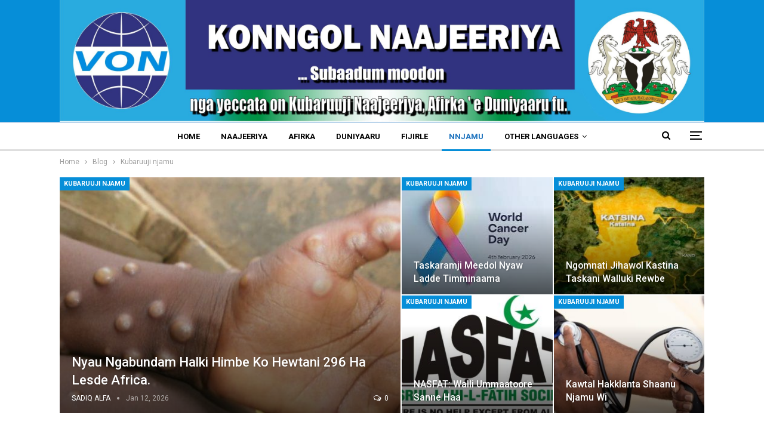

--- FILE ---
content_type: text/html; charset=UTF-8
request_url: https://fulfulde.von.gov.ng/category/health/
body_size: 81893
content:
	<!DOCTYPE html>
		<!--[if IE 8]>
	<html class="ie ie8" lang="en-US"> <![endif]-->
	<!--[if IE 9]>
	<html class="ie ie9" lang="en-US"> <![endif]-->
	<!--[if gt IE 9]><!-->
<html lang="en-US"> <!--<![endif]-->
	<head>
				<meta charset="UTF-8">
		<meta http-equiv="X-UA-Compatible" content="IE=edge">
		<meta name="viewport" content="width=device-width, initial-scale=1.0">
		<link rel="pingback" href="https://fulfulde.von.gov.ng/xmlrpc.php"/>

		<title>Kubaruuji njamu &#8211; FULFULDE VON</title>
<meta name='robots' content='max-image-preview:large' />

<!-- Better Open Graph, Schema.org & Twitter Integration -->
<meta property="og:locale" content="en_us"/>
<meta property="og:site_name" content="FULFULDE VON"/>
<meta property="og:url" content="https://fulfulde.von.gov.ng/category/health/"/>
<meta property="og:title" content="Archives"/>
<meta property="og:description" content="...von fulfude"/>
<meta property="og:type" content="website"/>
<meta name="twitter:card" content="summary"/>
<meta name="twitter:url" content="https://fulfulde.von.gov.ng/category/health/"/>
<meta name="twitter:title" content="Archives"/>
<meta name="twitter:description" content="...von fulfude"/>
<!-- / Better Open Graph, Schema.org & Twitter Integration. -->
<link rel='dns-prefetch' href='//fonts.googleapis.com' />
<link rel="alternate" type="application/rss+xml" title="FULFULDE VON &raquo; Feed" href="https://fulfulde.von.gov.ng/feed/" />
<link rel="alternate" type="application/rss+xml" title="FULFULDE VON &raquo; Comments Feed" href="https://fulfulde.von.gov.ng/comments/feed/" />
<link rel="alternate" type="application/rss+xml" title="FULFULDE VON &raquo; Kubaruuji njamu Category Feed" href="https://fulfulde.von.gov.ng/category/health/feed/" />
<style id='wp-img-auto-sizes-contain-inline-css' type='text/css'>
img:is([sizes=auto i],[sizes^="auto," i]){contain-intrinsic-size:3000px 1500px}
/*# sourceURL=wp-img-auto-sizes-contain-inline-css */
</style>
<style id='wp-emoji-styles-inline-css' type='text/css'>

	img.wp-smiley, img.emoji {
		display: inline !important;
		border: none !important;
		box-shadow: none !important;
		height: 1em !important;
		width: 1em !important;
		margin: 0 0.07em !important;
		vertical-align: -0.1em !important;
		background: none !important;
		padding: 0 !important;
	}
/*# sourceURL=wp-emoji-styles-inline-css */
</style>
<style id='wp-block-library-inline-css' type='text/css'>
:root{--wp-block-synced-color:#7a00df;--wp-block-synced-color--rgb:122,0,223;--wp-bound-block-color:var(--wp-block-synced-color);--wp-editor-canvas-background:#ddd;--wp-admin-theme-color:#007cba;--wp-admin-theme-color--rgb:0,124,186;--wp-admin-theme-color-darker-10:#006ba1;--wp-admin-theme-color-darker-10--rgb:0,107,160.5;--wp-admin-theme-color-darker-20:#005a87;--wp-admin-theme-color-darker-20--rgb:0,90,135;--wp-admin-border-width-focus:2px}@media (min-resolution:192dpi){:root{--wp-admin-border-width-focus:1.5px}}.wp-element-button{cursor:pointer}:root .has-very-light-gray-background-color{background-color:#eee}:root .has-very-dark-gray-background-color{background-color:#313131}:root .has-very-light-gray-color{color:#eee}:root .has-very-dark-gray-color{color:#313131}:root .has-vivid-green-cyan-to-vivid-cyan-blue-gradient-background{background:linear-gradient(135deg,#00d084,#0693e3)}:root .has-purple-crush-gradient-background{background:linear-gradient(135deg,#34e2e4,#4721fb 50%,#ab1dfe)}:root .has-hazy-dawn-gradient-background{background:linear-gradient(135deg,#faaca8,#dad0ec)}:root .has-subdued-olive-gradient-background{background:linear-gradient(135deg,#fafae1,#67a671)}:root .has-atomic-cream-gradient-background{background:linear-gradient(135deg,#fdd79a,#004a59)}:root .has-nightshade-gradient-background{background:linear-gradient(135deg,#330968,#31cdcf)}:root .has-midnight-gradient-background{background:linear-gradient(135deg,#020381,#2874fc)}:root{--wp--preset--font-size--normal:16px;--wp--preset--font-size--huge:42px}.has-regular-font-size{font-size:1em}.has-larger-font-size{font-size:2.625em}.has-normal-font-size{font-size:var(--wp--preset--font-size--normal)}.has-huge-font-size{font-size:var(--wp--preset--font-size--huge)}.has-text-align-center{text-align:center}.has-text-align-left{text-align:left}.has-text-align-right{text-align:right}.has-fit-text{white-space:nowrap!important}#end-resizable-editor-section{display:none}.aligncenter{clear:both}.items-justified-left{justify-content:flex-start}.items-justified-center{justify-content:center}.items-justified-right{justify-content:flex-end}.items-justified-space-between{justify-content:space-between}.screen-reader-text{border:0;clip-path:inset(50%);height:1px;margin:-1px;overflow:hidden;padding:0;position:absolute;width:1px;word-wrap:normal!important}.screen-reader-text:focus{background-color:#ddd;clip-path:none;color:#444;display:block;font-size:1em;height:auto;left:5px;line-height:normal;padding:15px 23px 14px;text-decoration:none;top:5px;width:auto;z-index:100000}html :where(.has-border-color){border-style:solid}html :where([style*=border-top-color]){border-top-style:solid}html :where([style*=border-right-color]){border-right-style:solid}html :where([style*=border-bottom-color]){border-bottom-style:solid}html :where([style*=border-left-color]){border-left-style:solid}html :where([style*=border-width]){border-style:solid}html :where([style*=border-top-width]){border-top-style:solid}html :where([style*=border-right-width]){border-right-style:solid}html :where([style*=border-bottom-width]){border-bottom-style:solid}html :where([style*=border-left-width]){border-left-style:solid}html :where(img[class*=wp-image-]){height:auto;max-width:100%}:where(figure){margin:0 0 1em}html :where(.is-position-sticky){--wp-admin--admin-bar--position-offset:var(--wp-admin--admin-bar--height,0px)}@media screen and (max-width:600px){html :where(.is-position-sticky){--wp-admin--admin-bar--position-offset:0px}}

/*# sourceURL=wp-block-library-inline-css */
</style><style id='global-styles-inline-css' type='text/css'>
:root{--wp--preset--aspect-ratio--square: 1;--wp--preset--aspect-ratio--4-3: 4/3;--wp--preset--aspect-ratio--3-4: 3/4;--wp--preset--aspect-ratio--3-2: 3/2;--wp--preset--aspect-ratio--2-3: 2/3;--wp--preset--aspect-ratio--16-9: 16/9;--wp--preset--aspect-ratio--9-16: 9/16;--wp--preset--color--black: #000000;--wp--preset--color--cyan-bluish-gray: #abb8c3;--wp--preset--color--white: #ffffff;--wp--preset--color--pale-pink: #f78da7;--wp--preset--color--vivid-red: #cf2e2e;--wp--preset--color--luminous-vivid-orange: #ff6900;--wp--preset--color--luminous-vivid-amber: #fcb900;--wp--preset--color--light-green-cyan: #7bdcb5;--wp--preset--color--vivid-green-cyan: #00d084;--wp--preset--color--pale-cyan-blue: #8ed1fc;--wp--preset--color--vivid-cyan-blue: #0693e3;--wp--preset--color--vivid-purple: #9b51e0;--wp--preset--gradient--vivid-cyan-blue-to-vivid-purple: linear-gradient(135deg,rgb(6,147,227) 0%,rgb(155,81,224) 100%);--wp--preset--gradient--light-green-cyan-to-vivid-green-cyan: linear-gradient(135deg,rgb(122,220,180) 0%,rgb(0,208,130) 100%);--wp--preset--gradient--luminous-vivid-amber-to-luminous-vivid-orange: linear-gradient(135deg,rgb(252,185,0) 0%,rgb(255,105,0) 100%);--wp--preset--gradient--luminous-vivid-orange-to-vivid-red: linear-gradient(135deg,rgb(255,105,0) 0%,rgb(207,46,46) 100%);--wp--preset--gradient--very-light-gray-to-cyan-bluish-gray: linear-gradient(135deg,rgb(238,238,238) 0%,rgb(169,184,195) 100%);--wp--preset--gradient--cool-to-warm-spectrum: linear-gradient(135deg,rgb(74,234,220) 0%,rgb(151,120,209) 20%,rgb(207,42,186) 40%,rgb(238,44,130) 60%,rgb(251,105,98) 80%,rgb(254,248,76) 100%);--wp--preset--gradient--blush-light-purple: linear-gradient(135deg,rgb(255,206,236) 0%,rgb(152,150,240) 100%);--wp--preset--gradient--blush-bordeaux: linear-gradient(135deg,rgb(254,205,165) 0%,rgb(254,45,45) 50%,rgb(107,0,62) 100%);--wp--preset--gradient--luminous-dusk: linear-gradient(135deg,rgb(255,203,112) 0%,rgb(199,81,192) 50%,rgb(65,88,208) 100%);--wp--preset--gradient--pale-ocean: linear-gradient(135deg,rgb(255,245,203) 0%,rgb(182,227,212) 50%,rgb(51,167,181) 100%);--wp--preset--gradient--electric-grass: linear-gradient(135deg,rgb(202,248,128) 0%,rgb(113,206,126) 100%);--wp--preset--gradient--midnight: linear-gradient(135deg,rgb(2,3,129) 0%,rgb(40,116,252) 100%);--wp--preset--font-size--small: 13px;--wp--preset--font-size--medium: 20px;--wp--preset--font-size--large: 36px;--wp--preset--font-size--x-large: 42px;--wp--preset--spacing--20: 0.44rem;--wp--preset--spacing--30: 0.67rem;--wp--preset--spacing--40: 1rem;--wp--preset--spacing--50: 1.5rem;--wp--preset--spacing--60: 2.25rem;--wp--preset--spacing--70: 3.38rem;--wp--preset--spacing--80: 5.06rem;--wp--preset--shadow--natural: 6px 6px 9px rgba(0, 0, 0, 0.2);--wp--preset--shadow--deep: 12px 12px 50px rgba(0, 0, 0, 0.4);--wp--preset--shadow--sharp: 6px 6px 0px rgba(0, 0, 0, 0.2);--wp--preset--shadow--outlined: 6px 6px 0px -3px rgb(255, 255, 255), 6px 6px rgb(0, 0, 0);--wp--preset--shadow--crisp: 6px 6px 0px rgb(0, 0, 0);}:where(.is-layout-flex){gap: 0.5em;}:where(.is-layout-grid){gap: 0.5em;}body .is-layout-flex{display: flex;}.is-layout-flex{flex-wrap: wrap;align-items: center;}.is-layout-flex > :is(*, div){margin: 0;}body .is-layout-grid{display: grid;}.is-layout-grid > :is(*, div){margin: 0;}:where(.wp-block-columns.is-layout-flex){gap: 2em;}:where(.wp-block-columns.is-layout-grid){gap: 2em;}:where(.wp-block-post-template.is-layout-flex){gap: 1.25em;}:where(.wp-block-post-template.is-layout-grid){gap: 1.25em;}.has-black-color{color: var(--wp--preset--color--black) !important;}.has-cyan-bluish-gray-color{color: var(--wp--preset--color--cyan-bluish-gray) !important;}.has-white-color{color: var(--wp--preset--color--white) !important;}.has-pale-pink-color{color: var(--wp--preset--color--pale-pink) !important;}.has-vivid-red-color{color: var(--wp--preset--color--vivid-red) !important;}.has-luminous-vivid-orange-color{color: var(--wp--preset--color--luminous-vivid-orange) !important;}.has-luminous-vivid-amber-color{color: var(--wp--preset--color--luminous-vivid-amber) !important;}.has-light-green-cyan-color{color: var(--wp--preset--color--light-green-cyan) !important;}.has-vivid-green-cyan-color{color: var(--wp--preset--color--vivid-green-cyan) !important;}.has-pale-cyan-blue-color{color: var(--wp--preset--color--pale-cyan-blue) !important;}.has-vivid-cyan-blue-color{color: var(--wp--preset--color--vivid-cyan-blue) !important;}.has-vivid-purple-color{color: var(--wp--preset--color--vivid-purple) !important;}.has-black-background-color{background-color: var(--wp--preset--color--black) !important;}.has-cyan-bluish-gray-background-color{background-color: var(--wp--preset--color--cyan-bluish-gray) !important;}.has-white-background-color{background-color: var(--wp--preset--color--white) !important;}.has-pale-pink-background-color{background-color: var(--wp--preset--color--pale-pink) !important;}.has-vivid-red-background-color{background-color: var(--wp--preset--color--vivid-red) !important;}.has-luminous-vivid-orange-background-color{background-color: var(--wp--preset--color--luminous-vivid-orange) !important;}.has-luminous-vivid-amber-background-color{background-color: var(--wp--preset--color--luminous-vivid-amber) !important;}.has-light-green-cyan-background-color{background-color: var(--wp--preset--color--light-green-cyan) !important;}.has-vivid-green-cyan-background-color{background-color: var(--wp--preset--color--vivid-green-cyan) !important;}.has-pale-cyan-blue-background-color{background-color: var(--wp--preset--color--pale-cyan-blue) !important;}.has-vivid-cyan-blue-background-color{background-color: var(--wp--preset--color--vivid-cyan-blue) !important;}.has-vivid-purple-background-color{background-color: var(--wp--preset--color--vivid-purple) !important;}.has-black-border-color{border-color: var(--wp--preset--color--black) !important;}.has-cyan-bluish-gray-border-color{border-color: var(--wp--preset--color--cyan-bluish-gray) !important;}.has-white-border-color{border-color: var(--wp--preset--color--white) !important;}.has-pale-pink-border-color{border-color: var(--wp--preset--color--pale-pink) !important;}.has-vivid-red-border-color{border-color: var(--wp--preset--color--vivid-red) !important;}.has-luminous-vivid-orange-border-color{border-color: var(--wp--preset--color--luminous-vivid-orange) !important;}.has-luminous-vivid-amber-border-color{border-color: var(--wp--preset--color--luminous-vivid-amber) !important;}.has-light-green-cyan-border-color{border-color: var(--wp--preset--color--light-green-cyan) !important;}.has-vivid-green-cyan-border-color{border-color: var(--wp--preset--color--vivid-green-cyan) !important;}.has-pale-cyan-blue-border-color{border-color: var(--wp--preset--color--pale-cyan-blue) !important;}.has-vivid-cyan-blue-border-color{border-color: var(--wp--preset--color--vivid-cyan-blue) !important;}.has-vivid-purple-border-color{border-color: var(--wp--preset--color--vivid-purple) !important;}.has-vivid-cyan-blue-to-vivid-purple-gradient-background{background: var(--wp--preset--gradient--vivid-cyan-blue-to-vivid-purple) !important;}.has-light-green-cyan-to-vivid-green-cyan-gradient-background{background: var(--wp--preset--gradient--light-green-cyan-to-vivid-green-cyan) !important;}.has-luminous-vivid-amber-to-luminous-vivid-orange-gradient-background{background: var(--wp--preset--gradient--luminous-vivid-amber-to-luminous-vivid-orange) !important;}.has-luminous-vivid-orange-to-vivid-red-gradient-background{background: var(--wp--preset--gradient--luminous-vivid-orange-to-vivid-red) !important;}.has-very-light-gray-to-cyan-bluish-gray-gradient-background{background: var(--wp--preset--gradient--very-light-gray-to-cyan-bluish-gray) !important;}.has-cool-to-warm-spectrum-gradient-background{background: var(--wp--preset--gradient--cool-to-warm-spectrum) !important;}.has-blush-light-purple-gradient-background{background: var(--wp--preset--gradient--blush-light-purple) !important;}.has-blush-bordeaux-gradient-background{background: var(--wp--preset--gradient--blush-bordeaux) !important;}.has-luminous-dusk-gradient-background{background: var(--wp--preset--gradient--luminous-dusk) !important;}.has-pale-ocean-gradient-background{background: var(--wp--preset--gradient--pale-ocean) !important;}.has-electric-grass-gradient-background{background: var(--wp--preset--gradient--electric-grass) !important;}.has-midnight-gradient-background{background: var(--wp--preset--gradient--midnight) !important;}.has-small-font-size{font-size: var(--wp--preset--font-size--small) !important;}.has-medium-font-size{font-size: var(--wp--preset--font-size--medium) !important;}.has-large-font-size{font-size: var(--wp--preset--font-size--large) !important;}.has-x-large-font-size{font-size: var(--wp--preset--font-size--x-large) !important;}
/*# sourceURL=global-styles-inline-css */
</style>

<style id='classic-theme-styles-inline-css' type='text/css'>
/*! This file is auto-generated */
.wp-block-button__link{color:#fff;background-color:#32373c;border-radius:9999px;box-shadow:none;text-decoration:none;padding:calc(.667em + 2px) calc(1.333em + 2px);font-size:1.125em}.wp-block-file__button{background:#32373c;color:#fff;text-decoration:none}
/*# sourceURL=/wp-includes/css/classic-themes.min.css */
</style>
<link rel='stylesheet' id='better-framework-main-fonts-css' href='https://fonts.googleapis.com/css?family=Roboto:400,700,500,400italic%7CLato:400&#038;display=swap' type='text/css' media='all' />
<script type="text/javascript" src="https://fulfulde.von.gov.ng/wp-includes/js/jquery/jquery.min.js?ver=3.7.1" id="jquery-core-js"></script>
<script type="text/javascript" src="https://fulfulde.von.gov.ng/wp-includes/js/jquery/jquery-migrate.min.js?ver=3.4.1" id="jquery-migrate-js"></script>
<link rel="https://api.w.org/" href="https://fulfulde.von.gov.ng/wp-json/" /><link rel="alternate" title="JSON" type="application/json" href="https://fulfulde.von.gov.ng/wp-json/wp/v2/categories/35" /><link rel="EditURI" type="application/rsd+xml" title="RSD" href="https://fulfulde.von.gov.ng/xmlrpc.php?rsd" />
<meta name="generator" content="WordPress 6.9" />
<meta name="generator" content="Powered by WPBakery Page Builder - drag and drop page builder for WordPress."/>
<script type="application/ld+json">{
    "@context": "http://schema.org/",
    "@type": "Organization",
    "@id": "#organization",
    "logo": {
        "@type": "ImageObject",
        "url": "https://fulfulde.von.gov.ng/wp-content/uploads/2023/12/fulfude.jpg"
    },
    "url": "https://fulfulde.von.gov.ng/",
    "name": "FULFULDE VON",
    "description": "...von fulfude"
}</script>
<script type="application/ld+json">{
    "@context": "http://schema.org/",
    "@type": "WebSite",
    "name": "FULFULDE VON",
    "alternateName": "...von fulfude",
    "url": "https://fulfulde.von.gov.ng/"
}</script>
<link rel='stylesheet' id='bf-minifed-css-1' href='https://fulfulde.von.gov.ng/wp-content/bs-booster-cache/d51d0d8fc9837ca394790e667ddc505b.css' type='text/css' media='all' />
<link rel='stylesheet' id='7.11.0-1768831238' href='https://fulfulde.von.gov.ng/wp-content/bs-booster-cache/fd14471fce9fd03693c0ce67fae261fc.css' type='text/css' media='all' />
<link rel="icon" href="https://fulfulde.von.gov.ng/wp-content/uploads/2023/12/cropped-favicon-32x32.jpeg" sizes="32x32" />
<link rel="icon" href="https://fulfulde.von.gov.ng/wp-content/uploads/2023/12/cropped-favicon-192x192.jpeg" sizes="192x192" />
<link rel="apple-touch-icon" href="https://fulfulde.von.gov.ng/wp-content/uploads/2023/12/cropped-favicon-180x180.jpeg" />
<meta name="msapplication-TileImage" content="https://fulfulde.von.gov.ng/wp-content/uploads/2023/12/cropped-favicon-270x270.jpeg" />
<noscript><style> .wpb_animate_when_almost_visible { opacity: 1; }</style></noscript>	</head>

<body class="archive category category-health category-35 wp-theme-publisher bs-theme bs-publisher bs-publisher-life-mag active-light-box ltr close-rh page-layout-2-col page-layout-2-col-right full-width active-sticky-sidebar main-menu-sticky-smart main-menu-full-width active-ajax-search single-prim-cat-35 single-cat-35  wpb-js-composer js-comp-ver-6.7.0 vc_responsive bs-ll-a" dir="ltr">
<div class="off-canvas-overlay"></div>
<div class="off-canvas-container left skin-white">
	<div class="off-canvas-inner">
		<span class="canvas-close"><i></i></span>
					<div class="off-canvas-header">
								<div class="site-description">Take a fresh look at your lifestyle.</div>
			</div>
						<div class="off-canvas-search">
				<form role="search" method="get" action="https://fulfulde.von.gov.ng">
					<input type="text" name="s" value=""
					       placeholder="Search...">
					<i class="fa fa-search"></i>
				</form>
			</div>
						<div class="off-canvas-menu">
				<div class="off-canvas-menu-fallback"></div>
			</div>
						<div class="off_canvas_footer">
				<div class="off_canvas_footer-info entry-content">
									</div>
			</div>
				</div>
</div>
		<div class="main-wrap content-main-wrap">
			<header id="header" class="site-header header-style-1 full-width" itemscope="itemscope" itemtype="https://schema.org/WPHeader">
				<div class="header-inner">
			<div class="content-wrap">
				<div class="container">
					<div id="site-branding" class="site-branding">
	<p  id="site-title" class="logo h1 img-logo">
	<a href="https://fulfulde.von.gov.ng/" itemprop="url" rel="home">
					<img id="site-logo" src="https://fulfulde.von.gov.ng/wp-content/uploads/2023/12/fulfude.jpg"
			     alt="Publisher"  data-bsrjs="https://fulfulde.von.gov.ng/wp-content/uploads/2022/03/fulfude-pod.fw_.png"  />

			<span class="site-title">Publisher - ...von fulfude</span>
				</a>
</p>
</div><!-- .site-branding -->
				</div>

			</div>
		</div>
		<div id="menu-main" class="menu main-menu-wrapper show-search-item show-off-canvas menu-actions-btn-width-2" role="navigation" itemscope="itemscope" itemtype="https://schema.org/SiteNavigationElement">
	<div class="main-menu-inner">
		<div class="content-wrap">
			<div class="container">

				<nav class="main-menu-container">
					<ul id="main-navigation" class="main-menu menu bsm-pure clearfix">
						<li id="menu-item-147" class="menu-item menu-item-type-post_type menu-item-object-page menu-item-home better-anim-fade menu-item-147"><a href="https://fulfulde.von.gov.ng/">Home</a></li>
<li id="menu-item-165" class="menu-item menu-item-type-taxonomy menu-item-object-category menu-term-31 better-anim-fade menu-item-165"><a href="https://fulfulde.von.gov.ng/category/home/">Naajeeriya</a></li>
<li id="menu-item-162" class="menu-item menu-item-type-taxonomy menu-item-object-category menu-term-32 better-anim-fade menu-item-162"><a href="https://fulfulde.von.gov.ng/category/africa/">Afirka</a></li>
<li id="menu-item-168" class="menu-item menu-item-type-taxonomy menu-item-object-category menu-term-33 better-anim-fade menu-item-168"><a href="https://fulfulde.von.gov.ng/category/world/">Duniyaaru</a></li>
<li id="menu-item-163" class="menu-item menu-item-type-taxonomy menu-item-object-category menu-term-37 better-anim-fade menu-item-163"><a href="https://fulfulde.von.gov.ng/category/sports/">Fijirle</a></li>
<li id="menu-item-167" class="menu-item menu-item-type-taxonomy menu-item-object-category current-menu-item menu-term-35 better-anim-fade menu-item-167"><a href="https://fulfulde.von.gov.ng/category/health/" aria-current="page">Nnjamu</a></li>
<li id="menu-item-169" class="menu-item menu-item-type-post_type menu-item-object-page menu-item-has-children better-anim-fade menu-item-169"><a href="https://fulfulde.von.gov.ng/bs-contact/">OTHER LANGUAGES</a>
<ul class="sub-menu">
	<li id="menu-item-170" class="menu-item menu-item-type-custom menu-item-object-custom better-anim-fade menu-item-170"><a href="https://von.gov.ng/">ENGLISH</a></li>
	<li id="menu-item-173" class="menu-item menu-item-type-custom menu-item-object-custom better-anim-fade menu-item-173"><a href="https://arabic.von.gov.ng/">ARABIC</a></li>
	<li id="menu-item-172" class="menu-item menu-item-type-custom menu-item-object-custom better-anim-fade menu-item-172"><a href="https://french.von.gov.ng/">FRENCH</a></li>
	<li id="menu-item-171" class="menu-item menu-item-type-custom menu-item-object-custom better-anim-fade menu-item-171"><a href="https://hausa.von.gov.ng/">HAUSA</a></li>
	<li id="menu-item-175" class="menu-item menu-item-type-custom menu-item-object-custom better-anim-fade menu-item-175"><a href="http://igbo.von.gov.ng/">IGBO</a></li>
	<li id="menu-item-174" class="menu-item menu-item-type-custom menu-item-object-custom better-anim-fade menu-item-174"><a href="https://kiswahili.von.gov.ng/">KISWAHILI</a></li>
	<li id="menu-item-176" class="menu-item menu-item-type-custom menu-item-object-custom better-anim-fade menu-item-176"><a href="http://yoruba.von.gov.ng/">YORUBA</a></li>
</ul>
</li>
					</ul><!-- #main-navigation -->
											<div class="menu-action-buttons width-2">
															<div class="off-canvas-menu-icon-container off-icon-left">
									<div class="off-canvas-menu-icon">
										<div class="off-canvas-menu-icon-el"></div>
									</div>
								</div>
																<div class="search-container close">
									<span class="search-handler"><i class="fa fa-search"></i></span>

									<div class="search-box clearfix">
										<form role="search" method="get" class="search-form clearfix" action="https://fulfulde.von.gov.ng">
	<input type="search" class="search-field"
	       placeholder="Search..."
	       value="" name="s"
	       title="Search for:"
	       autocomplete="off">
	<input type="submit" class="search-submit" value="Search">
</form><!-- .search-form -->
									</div>
								</div>
														</div>
										</nav><!-- .main-menu-container -->

			</div>
		</div>
	</div>
</div><!-- .menu -->	</header><!-- .header -->
	<div class="rh-header clearfix light deferred-block-exclude">
		<div class="rh-container clearfix">

			<div class="menu-container close">
				<span class="menu-handler"><span class="lines"></span></span>
			</div><!-- .menu-container -->

			<div class="logo-container rh-img-logo">
				<a href="https://fulfulde.von.gov.ng/" itemprop="url" rel="home">
											<img src="https://fulfulde.von.gov.ng/wp-content/uploads/2023/12/fulfude.jpg"
						     alt="FULFULDE VON"  data-bsrjs="https://fulfulde.von.gov.ng/wp-content/uploads/2022/03/fulfude-pod.fw_.png"  />				</a>
			</div><!-- .logo-container -->
		</div><!-- .rh-container -->
	</div><!-- .rh-header -->
<nav role="navigation" aria-label="Breadcrumbs" class="bf-breadcrumb clearfix bc-top-style bc-before-slider-style-3"><div class="content-wrap"><div class="container bf-breadcrumb-container"><ul class="bf-breadcrumb-items" itemscope itemtype="http://schema.org/BreadcrumbList"><meta name="numberOfItems" content="3" /><meta name="itemListOrder" content="Ascending" /><li itemprop="itemListElement" itemscope itemtype="http://schema.org/ListItem" class="bf-breadcrumb-item bf-breadcrumb-begin"><a itemprop="item" href="https://fulfulde.von.gov.ng" rel="home"><span itemprop="name">Home</span></a><meta itemprop="position" content="1" /></li><li itemprop="itemListElement" itemscope itemtype="http://schema.org/ListItem" class="bf-breadcrumb-item"><a itemprop="item" href="https://fulfulde.von.gov.ng/blog/" ><span itemprop="name">Blog</span></a><meta itemprop="position" content="2" /></li><li itemprop="itemListElement" itemscope itemtype="http://schema.org/ListItem" class="bf-breadcrumb-item bf-breadcrumb-end"><span itemprop="name">Kubaruuji njamu</span><meta itemprop="item" content="https://fulfulde.von.gov.ng/category/health/"/><meta itemprop="position" content="3" /></li></ul></div></div></nav><div class="content-wrap">
	<div class="slider-container clearfix slider-type-custom-blocks slider-bc-before slider-style-3-container slider-overlay-simple-gr">
	<div class="content-wrap">
	<div class="container">
	<div class="row">
	<div class="col-sm-12">
		<div class="listing listing-modern-grid listing-modern-grid-2 clearfix slider-overlay-simple-gr">
		<div class="mg-col mg-col-1">
				<article class="post-8816 type-post format-standard has-post-thumbnail  listing-item-1 listing-item listing-mg-item listing-mg-2-item listing-mg-type-1 main-term-35">
	<div class="item-content">
		<a  title="nyau ngabundam halki himbe ko hewtani 296 ha Lesde Africa." data-src="https://fulfulde.von.gov.ng/wp-content/uploads/2026/01/nga.jpeg" data-bs-srcset="{&quot;baseurl&quot;:&quot;https:\/\/fulfulde.von.gov.ng\/wp-content\/uploads\/2026\/01\/&quot;,&quot;sizes&quot;:{&quot;210&quot;:&quot;nga-210x136.jpeg&quot;,&quot;279&quot;:&quot;nga-279x220.jpeg&quot;,&quot;357&quot;:&quot;nga-357x210.jpeg&quot;,&quot;696&quot;:&quot;nga.jpeg&quot;}}"				class="img-cont" href="https://fulfulde.von.gov.ng/2026/01/12/nyau-ngabundam-halki-himbe-ko-hewtani-296-ha-lesde-africa/"></a>
		<div class="term-badges floated"><span class="term-badge term-35"><a href="https://fulfulde.von.gov.ng/category/health/">Kubaruuji njamu</a></span></div>		<div class="content-container">
			<h2 class="title">			<a href="https://fulfulde.von.gov.ng/2026/01/12/nyau-ngabundam-halki-himbe-ko-hewtani-296-ha-lesde-africa/" class="post-url post-title">
				nyau ngabundam halki himbe ko hewtani 296 ha Lesde Africa.			</a>
			</h2>		<div class="post-meta">

							<a href="https://fulfulde.von.gov.ng/author/sadiq22/"
				   title="Browse Author Articles"
				   class="post-author-a">
					<i class="post-author author">
						SADIQ ALFA					</i>
				</a>
							<span class="time"><time class="post-published updated"
				                         datetime="2026-01-12T13:27:28+00:00">Jan 12, 2026</time></span>
				<a href="https://fulfulde.von.gov.ng/2026/01/12/nyau-ngabundam-halki-himbe-ko-hewtani-296-ha-lesde-africa/#respond" title="Leave a comment on: &ldquo;nyau ngabundam halki himbe ko hewtani 296 ha Lesde Africa.&rdquo;" class="comments"><i class="fa fa-comments-o"></i> 0</a>		</div>
				</div>
	</div>
	</article >
		</div>
		<div class="mg-col mg-col-2">
			<div class="mg-row mg-row-1 clearfix">
				<div class="item-2-cont">
						<article class="post-8800 type-post format-standard has-post-thumbnail  listing-item-2 listing-item listing-mg-item listing-mg-2-item listing-mg-type-1 main-term-35">
	<div class="item-content">
		<a  title="Taskaramji meedol nyaw Ladde timminaama" data-src="https://fulfulde.von.gov.ng/wp-content/uploads/2026/01/njamu.jpeg" data-bs-srcset="{&quot;baseurl&quot;:&quot;https:\/\/fulfulde.von.gov.ng\/wp-content\/uploads\/2026\/01\/&quot;,&quot;sizes&quot;:{&quot;210&quot;:&quot;njamu-210x136.jpeg&quot;,&quot;253&quot;:&quot;njamu.jpeg&quot;}}"				class="img-cont" href="https://fulfulde.von.gov.ng/2026/01/10/taskaramji-meedol-nyaw-ladde-timminaama/"></a>
		<div class="term-badges floated"><span class="term-badge term-35"><a href="https://fulfulde.von.gov.ng/category/health/">Kubaruuji njamu</a></span></div>		<div class="content-container">
			<h2 class="title">			<a href="https://fulfulde.von.gov.ng/2026/01/10/taskaramji-meedol-nyaw-ladde-timminaama/" class="post-url post-title">
				Taskaramji meedol nyaw Ladde timminaama			</a>
			</h2>		</div>
	</div>
	</article >
				</div>
				<div class="item-3-cont">
						<article class="post-6889 type-post format-standard has-post-thumbnail  listing-item-3 listing-item listing-mg-item listing-mg-2-item listing-mg-type-1 main-term-35">
	<div class="item-content">
		<a  title="ngomnati Jihawol Kastina taskani walluki Rewbe" data-src="https://fulfulde.von.gov.ng/wp-content/uploads/2024/03/Katsina-State-1-279x220.jpg" data-bs-srcset="{&quot;baseurl&quot;:&quot;https:\/\/fulfulde.von.gov.ng\/wp-content\/uploads\/2024\/03\/&quot;,&quot;sizes&quot;:{&quot;210&quot;:&quot;Katsina-State-1-210x136.jpg&quot;,&quot;279&quot;:&quot;Katsina-State-1-279x220.jpg&quot;,&quot;357&quot;:&quot;Katsina-State-1-357x210.jpg&quot;,&quot;650&quot;:&quot;Katsina-State-1.jpg&quot;}}"				class="img-cont" href="https://fulfulde.von.gov.ng/2024/03/07/ngomnati-jihawol-kastina-taskani-walluki-rewbe/"></a>
		<div class="term-badges floated"><span class="term-badge term-35"><a href="https://fulfulde.von.gov.ng/category/health/">Kubaruuji njamu</a></span></div>		<div class="content-container">
			<h2 class="title">			<a href="https://fulfulde.von.gov.ng/2024/03/07/ngomnati-jihawol-kastina-taskani-walluki-rewbe/" class="post-url post-title">
				ngomnati Jihawol Kastina taskani walluki Rewbe			</a>
			</h2>		</div>
	</div>
	</article >
				</div>
			</div>
			<div class="mg-row mg-row-2 clearfix">
				<div class="item-4-cont">
						<article class="post-6807 type-post format-standard has-post-thumbnail  listing-item-4 listing-item listing-mg-item listing-mg-2-item listing-mg-type-1 main-term-35">
	<div class="item-content">
		<a  title="NASFAT: walli ummaatoore sanne haa" data-src="https://fulfulde.von.gov.ng/wp-content/uploads/2024/03/nasrul_lahi_l_fatih_society_cover-750x430-1-279x220.jpg" data-bs-srcset="{&quot;baseurl&quot;:&quot;https:\/\/fulfulde.von.gov.ng\/wp-content\/uploads\/2024\/03\/&quot;,&quot;sizes&quot;:{&quot;210&quot;:&quot;nasrul_lahi_l_fatih_society_cover-750x430-1-210x136.jpg&quot;,&quot;279&quot;:&quot;nasrul_lahi_l_fatih_society_cover-750x430-1-279x220.jpg&quot;,&quot;357&quot;:&quot;nasrul_lahi_l_fatih_society_cover-750x430-1-357x210.jpg&quot;,&quot;750&quot;:&quot;nasrul_lahi_l_fatih_society_cover-750x430-1.jpg&quot;}}"				class="img-cont" href="https://fulfulde.von.gov.ng/2024/03/04/nasfat-walli-ummaatoore-sanne-haa/"></a>
		<div class="term-badges floated"><span class="term-badge term-35"><a href="https://fulfulde.von.gov.ng/category/health/">Kubaruuji njamu</a></span></div>		<div class="content-container">
			<h2 class="title">			<a href="https://fulfulde.von.gov.ng/2024/03/04/nasfat-walli-ummaatoore-sanne-haa/" class="post-url post-title">
				NASFAT: walli ummaatoore sanne haa			</a>
			</h2>		</div>
	</div>
	</article >
				</div>
				<div class="item-5-cont">
						<article class="post-6394 type-post format-standard has-post-thumbnail  listing-item-5 listing-item listing-mg-item listing-mg-2-item listing-mg-type-1 main-term-35">
	<div class="item-content">
		<a  title="kawtal hakklanta shaanu njamu wi" data-src="https://fulfulde.von.gov.ng/wp-content/uploads/2024/02/2YWB-Managing-High-Blood-Pressure-for-a-Healthy-Heart-800w-750x430-1-279x220.jpg" data-bs-srcset="{&quot;baseurl&quot;:&quot;https:\/\/fulfulde.von.gov.ng\/wp-content\/uploads\/2024\/02\/&quot;,&quot;sizes&quot;:{&quot;210&quot;:&quot;2YWB-Managing-High-Blood-Pressure-for-a-Healthy-Heart-800w-750x430-1-210x136.jpg&quot;,&quot;279&quot;:&quot;2YWB-Managing-High-Blood-Pressure-for-a-Healthy-Heart-800w-750x430-1-279x220.jpg&quot;,&quot;357&quot;:&quot;2YWB-Managing-High-Blood-Pressure-for-a-Healthy-Heart-800w-750x430-1-357x210.jpg&quot;,&quot;750&quot;:&quot;2YWB-Managing-High-Blood-Pressure-for-a-Healthy-Heart-800w-750x430-1.jpg&quot;}}"				class="img-cont" href="https://fulfulde.von.gov.ng/2024/02/12/kawtal-hakklanta-shaanu-njamu-wi/"></a>
		<div class="term-badges floated"><span class="term-badge term-35"><a href="https://fulfulde.von.gov.ng/category/health/">Kubaruuji njamu</a></span></div>		<div class="content-container">
			<h2 class="title">			<a href="https://fulfulde.von.gov.ng/2024/02/12/kawtal-hakklanta-shaanu-njamu-wi/" class="post-url post-title">
				kawtal hakklanta shaanu njamu wi			</a>
			</h2>		</div>
	</div>
	</article >
				</div>
			</div>
		</div>
	</div>
	</div>
	</div>
	</div>
	</div>
		</div>	<main id="content" class="content-container">

		<div class="container layout-2-col layout-2-col-1 layout-right-sidebar layout-bc-before">
			<div class="row main-section">
										<div class="col-sm-8 content-column">
								<section class="archive-title category-title with-actions with-terms">
		<div class="pre-title"><span>Browsing Category</span></div>

					<div class="actions-container">
				<a class="rss-link" href="https://fulfulde.von.gov.ng/category/health/feed/"><i class="fa fa-rss"></i></a>
			</div>
		
		<h1 class="page-heading"><span class="h-title">Kubaruuji njamu</span></h1>
		
					<div class="term-badges">
									<span class="term-badge term-32">
					<a href="https://fulfulde.von.gov.ng/category/africa/">Kubaruuji Afirka</a>
				</span>
										<span class="term-badge term-33">
					<a href="https://fulfulde.von.gov.ng/category/world/">Kubaruuji Duniyaaru</a>
				</span>
										<span class="term-badge term-37">
					<a href="https://fulfulde.von.gov.ng/category/sports/">Kubaruuji Fijirle</a>
				</span>
										<span class="term-badge term-36">
					<a href="https://fulfulde.von.gov.ng/category/economy/">Kubaruuji kilanta riskuuji</a>
				</span>
										<span class="term-badge term-31">
					<a href="https://fulfulde.von.gov.ng/category/home/">Kubaruuji Naajeeriya</a>
				</span>
										<span class="term-badge term-34">
					<a href="https://fulfulde.von.gov.ng/category/agric/">Kubaruuji ndemri</a>
				</span>
										<span class="term-badge term-1">
					<a href="https://fulfulde.von.gov.ng/category/uncategorized/">Uncategorized</a>
				</span>
								</div>

				</section>
	<div class="listing listing-blog listing-blog-5 clearfix ">
		<article class="post-5127 type-post format-standard has-post-thumbnail   listing-item listing-item-blog  listing-item-blog-5 main-term-35 bsw-7 ">
	<div class="item-inner clearfix">

					<div class="featured clearfix">
				<div class="term-badges floated"><span class="term-badge term-35"><a href="https://fulfulde.von.gov.ng/category/health/">Kubaruuji njamu</a></span></div>				<a  title="NGO, IDPs taskani seewaaku" data-src="https://fulfulde.von.gov.ng/wp-content/uploads/2023/12/Screenshot_20231204-072828_Google-750x430-1-357x210.jpg" data-bs-srcset="{&quot;baseurl&quot;:&quot;https:\/\/fulfulde.von.gov.ng\/wp-content\/uploads\/2023\/12\/&quot;,&quot;sizes&quot;:{&quot;210&quot;:&quot;Screenshot_20231204-072828_Google-750x430-1-210x136.jpg&quot;,&quot;279&quot;:&quot;Screenshot_20231204-072828_Google-750x430-1-279x220.jpg&quot;,&quot;357&quot;:&quot;Screenshot_20231204-072828_Google-750x430-1-357x210.jpg&quot;,&quot;750&quot;:&quot;Screenshot_20231204-072828_Google-750x430-1.jpg&quot;}}"						class="img-holder" href="https://fulfulde.von.gov.ng/2023/12/04/ngo-idps-taskani-seewaaku/"></a>
							</div>
		<h2 class="title">		<a href="https://fulfulde.von.gov.ng/2023/12/04/ngo-idps-taskani-seewaaku/" class="post-title post-url">
			NGO, IDPs taskani seewaaku		</a>
		</h2>		<div class="post-meta">

							<a href="https://fulfulde.von.gov.ng/author/sadiq22/"
				   title="Browse Author Articles"
				   class="post-author-a">
					<i class="post-author author">
						SADIQ ALFA					</i>
				</a>
							<span class="time"><time class="post-published updated"
				                         datetime="2023-12-04T11:47:12+00:00">Dec 4, 2023</time></span>
				<a href="https://fulfulde.von.gov.ng/2023/12/04/ngo-idps-taskani-seewaaku/#respond" title="Leave a comment on: &ldquo;NGO, IDPs taskani seewaaku&rdquo;" class="comments"><i class="fa fa-comments-o"></i> 0</a>		</div>
					<div class="post-summary">
				<!-- wp:paragraph -->
Taskaramji  joodiidum ko’e mabbe  haa Abuja Laamorde Lesdi Naajeeriya   wi taskani walluki hijirbe rewbe bee  ko wallatabe seewaaku wakka be watta al’aada mabbe.
<!-- /wp:paragraph -->

<!-- wp:paragraph -->Hooreejo taskaramka  CHELD, Prof Cheluchi</!--></!--></!-->&hellip;			</div>
				</div>
	</article >
	<article class="post-4862 type-post format-standard has-post-thumbnail   listing-item listing-item-blog  listing-item-blog-5 main-term-35 bsw-7 ">
	<div class="item-inner clearfix">

					<div class="featured clearfix">
				<div class="term-badges floated"><span class="term-badge term-35"><a href="https://fulfulde.von.gov.ng/category/health/">Kubaruuji njamu</a></span></div>				<a  title="Lokotoro&#8217;en tefri ngomnati Naajeeriya hoora hakkiilo dow nyaw kantu" data-src="https://fulfulde.von.gov.ng/wp-content/uploads/2023/11/world_diabetes_day_2020_1605263067-750x430-1-357x210.jpg" data-bs-srcset="{&quot;baseurl&quot;:&quot;https:\/\/fulfulde.von.gov.ng\/wp-content\/uploads\/2023\/11\/&quot;,&quot;sizes&quot;:{&quot;210&quot;:&quot;world_diabetes_day_2020_1605263067-750x430-1-210x136.jpg&quot;,&quot;279&quot;:&quot;world_diabetes_day_2020_1605263067-750x430-1-279x220.jpg&quot;,&quot;357&quot;:&quot;world_diabetes_day_2020_1605263067-750x430-1-357x210.jpg&quot;,&quot;750&quot;:&quot;world_diabetes_day_2020_1605263067-750x430-1.jpg&quot;}}"						class="img-holder" href="https://fulfulde.von.gov.ng/2023/11/16/lokotoroen-tefri-ngomnati-naajeeriya-hoora-hakkiilo-dow-nyaw-kantu/"></a>
							</div>
		<h2 class="title">		<a href="https://fulfulde.von.gov.ng/2023/11/16/lokotoroen-tefri-ngomnati-naajeeriya-hoora-hakkiilo-dow-nyaw-kantu/" class="post-title post-url">
			Lokotoro&#8217;en tefri ngomnati Naajeeriya hoora hakkiilo dow nyaw kantu		</a>
		</h2>		<div class="post-meta">

							<a href="https://fulfulde.von.gov.ng/author/sadiq22/"
				   title="Browse Author Articles"
				   class="post-author-a">
					<i class="post-author author">
						SADIQ ALFA					</i>
				</a>
							<span class="time"><time class="post-published updated"
				                         datetime="2023-11-16T13:10:55+00:00">Nov 16, 2023</time></span>
				<a href="https://fulfulde.von.gov.ng/2023/11/16/lokotoroen-tefri-ngomnati-naajeeriya-hoora-hakkiilo-dow-nyaw-kantu/#respond" title="Leave a comment on: &ldquo;Lokotoro&#8217;en tefri ngomnati Naajeeriya hoora hakkiilo dow nyaw kantu&rdquo;" class="comments"><i class="fa fa-comments-o"></i> 0</a>		</div>
					<div class="post-summary">
				<!-- wp:paragraph -->
Kastaabe hedi fannuwol ko laarani nyaw  kantu tefri ngomnati moobgal Lesdi Naajeeriya hoosa jabrude kanndude haro feesinki nyawndiigu nyaw ngun nder Lesdi Naajeeriya.
<!-- /wp:paragraph -->

<!-- wp:paragraph -->Kastaabe ben wolwi haalakan nde be haarino yami kubaru’en haa</!--></!--></!-->&hellip;			</div>
				</div>
	</article >
	<article class="post-3831 type-post format-standard has-post-thumbnail   listing-item listing-item-blog  listing-item-blog-5 main-term-35 bsw-7 ">
	<div class="item-inner clearfix">

					<div class="featured clearfix">
				<div class="term-badges floated"><span class="term-badge term-35"><a href="https://fulfulde.von.gov.ng/category/health/">Kubaruuji njamu</a></span></div>				<a  title="FCT,UNICEF,USAID: taskani hurguki gannudi nyawuuji Bacci" data-src="https://fulfulde.von.gov.ng/wp-content/uploads/2023/09/IMG-20230910-WA0075-750x430-1-357x210.jpg" data-bs-srcset="{&quot;baseurl&quot;:&quot;https:\/\/fulfulde.von.gov.ng\/wp-content\/uploads\/2023\/09\/&quot;,&quot;sizes&quot;:{&quot;210&quot;:&quot;IMG-20230910-WA0075-750x430-1-210x136.jpg&quot;,&quot;279&quot;:&quot;IMG-20230910-WA0075-750x430-1-279x220.jpg&quot;,&quot;357&quot;:&quot;IMG-20230910-WA0075-750x430-1-357x210.jpg&quot;,&quot;750&quot;:&quot;IMG-20230910-WA0075-750x430-1.jpg&quot;}}"						class="img-holder" href="https://fulfulde.von.gov.ng/2023/09/11/fctunicefusaid-taskani-hurguki-gannudi-nyawuuji-bacci/"></a>
							</div>
		<h2 class="title">		<a href="https://fulfulde.von.gov.ng/2023/09/11/fctunicefusaid-taskani-hurguki-gannudi-nyawuuji-bacci/" class="post-title post-url">
			FCT,UNICEF,USAID: taskani hurguki gannudi nyawuuji Bacci		</a>
		</h2>		<div class="post-meta">

							<a href="https://fulfulde.von.gov.ng/author/sadiq22/"
				   title="Browse Author Articles"
				   class="post-author-a">
					<i class="post-author author">
						SADIQ ALFA					</i>
				</a>
							<span class="time"><time class="post-published updated"
				                         datetime="2023-09-11T13:00:54+00:00">Sep 11, 2023</time></span>
				<a href="https://fulfulde.von.gov.ng/2023/09/11/fctunicefusaid-taskani-hurguki-gannudi-nyawuuji-bacci/#respond" title="Leave a comment on: &ldquo;FCT,UNICEF,USAID: taskani hurguki gannudi nyawuuji Bacci&rdquo;" class="comments"><i class="fa fa-comments-o"></i> 0</a>		</div>
					<div class="post-summary">
				<!-- wp:paragraph -->
Ministaajo pamaro mo FCT, Dr Mariya Mahmoud taskani hurguki gannudi nyawuuji goddi haa Abuja.
<!-- /wp:paragraph -->

<!-- wp:paragraph -->
Ministaajo on suuditi haalakan wakkati wakiili’en USAID enanta UNICEF yaaranimo ngilla haa Ofisru maako.
<!-- /wp:paragraph -->

<!-- wp:paragraph -->Ministaajo on wi jabrude kanndude</!--></!--></!--></!--></!-->&hellip;			</div>
				</div>
	</article >
	<article class="post-3315 type-post format-standard has-post-thumbnail   listing-item listing-item-blog  listing-item-blog-5 main-term-35 bsw-7 ">
	<div class="item-inner clearfix">

					<div class="featured clearfix">
				<div class="term-badges floated"><span class="term-badge term-35"><a href="https://fulfulde.von.gov.ng/category/health/">Kubaruuji njamu</a></span></div>				<a  title="Lesdi Canada waddani Lesdi Naajeeriya Baate faddo" data-src="https://fulfulde.von.gov.ng/wp-content/uploads/2023/07/FB_IMG_1689805337554-357x210.jpg" data-bs-srcset="{&quot;baseurl&quot;:&quot;https:\/\/fulfulde.von.gov.ng\/wp-content\/uploads\/2023\/07\/&quot;,&quot;sizes&quot;:{&quot;210&quot;:&quot;FB_IMG_1689805337554-210x136.jpg&quot;,&quot;279&quot;:&quot;FB_IMG_1689805337554-279x220.jpg&quot;,&quot;357&quot;:&quot;FB_IMG_1689805337554-357x210.jpg&quot;,&quot;720&quot;:&quot;FB_IMG_1689805337554.jpg&quot;}}"						class="img-holder" href="https://fulfulde.von.gov.ng/2023/07/20/lesdi-canada-waddani-lesdi-naajeeriya-baate-faddo/"></a>
							</div>
		<h2 class="title">		<a href="https://fulfulde.von.gov.ng/2023/07/20/lesdi-canada-waddani-lesdi-naajeeriya-baate-faddo/" class="post-title post-url">
			Lesdi Canada waddani Lesdi Naajeeriya Baate faddo		</a>
		</h2>		<div class="post-meta">

							<a href="https://fulfulde.von.gov.ng/author/sadiq22/"
				   title="Browse Author Articles"
				   class="post-author-a">
					<i class="post-author author">
						SADIQ ALFA					</i>
				</a>
							<span class="time"><time class="post-published updated"
				                         datetime="2023-07-20T11:13:41+00:00">Jul 20, 2023</time></span>
				<a href="https://fulfulde.von.gov.ng/2023/07/20/lesdi-canada-waddani-lesdi-naajeeriya-baate-faddo/#respond" title="Leave a comment on: &ldquo;Lesdi Canada waddani Lesdi Naajeeriya Baate faddo&rdquo;" class="comments"><i class="fa fa-comments-o"></i> 0</a>		</div>
					<div class="post-summary">
				<!-- wp:paragraph -->
Hukuuma hakkilanta shaanu njamu nder Lesdi Naajeeriya hawti koppi bee nyawndorde pamari (NPHCDA) dow ko laara tufuki baate faddo dum Lesdi Canada, CANGIVE, ko wallata baate faddo Covid-19 vaccine ko tufa no nder Lesdi Naajeeriya.
<!-- /wp:paragraph -->

<!-- wp:paragraph --></!--></!--></!-->&hellip;			</div>
				</div>
	</article >
	<article class="post-3271 type-post format-standard has-post-thumbnail   listing-item listing-item-blog  listing-item-blog-5 main-term-35 bsw-7 ">
	<div class="item-inner clearfix">

					<div class="featured clearfix">
				<div class="term-badges floated"><span class="term-badge term-35"><a href="https://fulfulde.von.gov.ng/category/health/">Kubaruuji njamu</a></span></div>				<a  title="nyaw Dabbaaji futti kesum" data-src="https://fulfulde.von.gov.ng/wp-content/uploads/2023/07/images-6-1-357x210.jpeg" data-bs-srcset="{&quot;baseurl&quot;:&quot;https:\/\/fulfulde.von.gov.ng\/wp-content\/uploads\/2023\/07\/&quot;,&quot;sizes&quot;:{&quot;210&quot;:&quot;images-6-1-210x136.jpeg&quot;,&quot;279&quot;:&quot;images-6-1-279x220.jpeg&quot;,&quot;357&quot;:&quot;images-6-1-357x210.jpeg&quot;,&quot;520&quot;:&quot;images-6-1.jpeg&quot;}}"						class="img-holder" href="https://fulfulde.von.gov.ng/2023/07/14/nyaw-dabbaaji-futti-kesum/"></a>
							</div>
		<h2 class="title">		<a href="https://fulfulde.von.gov.ng/2023/07/14/nyaw-dabbaaji-futti-kesum/" class="post-title post-url">
			nyaw Dabbaaji futti kesum		</a>
		</h2>		<div class="post-meta">

							<a href="https://fulfulde.von.gov.ng/author/sadiq22/"
				   title="Browse Author Articles"
				   class="post-author-a">
					<i class="post-author author">
						SADIQ ALFA					</i>
				</a>
							<span class="time"><time class="post-published updated"
				                         datetime="2023-07-14T12:36:19+00:00">Jul 14, 2023</time></span>
				<a href="https://fulfulde.von.gov.ng/2023/07/14/nyaw-dabbaaji-futti-kesum/#respond" title="Leave a comment on: &ldquo;nyaw Dabbaaji futti kesum&rdquo;" class="comments"><i class="fa fa-comments-o"></i> 0</a>		</div>
					<div class="post-summary">
				<!-- wp:paragraph -->
Hukuumaji haa Laamorde Lesdi Naajeeriya FCTA besdi sattinki terde mabbe dow ko laarani nastuki nyaw dabbaaji.
<!-- /wp:paragraph -->

<!-- wp:paragraph -->
Niiman wadaama on ngam ko laani fe’aano haa Bakkeeje Lesdi Ghana tippungle do nder Lewru June.
<!-- /wp:paragraph -->

<!-- wp:paragraph -->Hooreejo mo hakkilanta</!--></!--></!--></!--></!-->&hellip;			</div>
				</div>
	</article >
	<article class="post-3201 type-post format-standard has-post-thumbnail   listing-item listing-item-blog  listing-item-blog-5 main-term-35 bsw-7 ">
	<div class="item-inner clearfix">

					<div class="featured clearfix">
				<div class="term-badges floated"><span class="term-badge term-35"><a href="https://fulfulde.von.gov.ng/category/health/">Kubaruuji njamu</a></span></div>				<a  title="NMA:ngomnati wi Lokotoro&#8217;en Lorta golle mabbe" data-src="https://fulfulde.von.gov.ng/wp-content/uploads/2023/07/doctors-1-1-357x210.jpg" data-bs-srcset="{&quot;baseurl&quot;:&quot;https:\/\/fulfulde.von.gov.ng\/wp-content\/uploads\/2023\/07\/&quot;,&quot;sizes&quot;:{&quot;210&quot;:&quot;doctors-1-1-210x136.jpg&quot;,&quot;279&quot;:&quot;doctors-1-1-279x220.jpg&quot;,&quot;357&quot;:&quot;doctors-1-1-357x210.jpg&quot;,&quot;703&quot;:&quot;doctors-1-1.jpg&quot;}}"						class="img-holder" href="https://fulfulde.von.gov.ng/2023/07/07/nmangomnati-wi-lokotoroen-lorta-golle-mabbe/"></a>
							</div>
		<h2 class="title">		<a href="https://fulfulde.von.gov.ng/2023/07/07/nmangomnati-wi-lokotoroen-lorta-golle-mabbe/" class="post-title post-url">
			NMA:ngomnati wi Lokotoro&#8217;en Lorta golle mabbe		</a>
		</h2>		<div class="post-meta">

							<a href="https://fulfulde.von.gov.ng/author/sadiq22/"
				   title="Browse Author Articles"
				   class="post-author-a">
					<i class="post-author author">
						SADIQ ALFA					</i>
				</a>
							<span class="time"><time class="post-published updated"
				                         datetime="2023-07-07T12:32:56+00:00">Jul 7, 2023</time></span>
				<a href="https://fulfulde.von.gov.ng/2023/07/07/nmangomnati-wi-lokotoroen-lorta-golle-mabbe/#respond" title="Leave a comment on: &ldquo;NMA:ngomnati wi Lokotoro&#8217;en Lorta golle mabbe&rdquo;" class="comments"><i class="fa fa-comments-o"></i> 0</a>		</div>
					<div class="post-summary">
				<!-- wp:paragraph -->
Ngomnati Jihawol Nasaraa tefri kawtal golloobe shaanu njamu (NMA) tikkiibe useni be yida yonki ummaatoore mallabo nyawbe haa Nyawndorde ko taari Jihakn.
<!-- /wp:paragraph -->

<!-- wp:paragraph -->Ndenno ma hooreejo be kawtal ngal NMA, Dr. Peter Attah, nder jawaabu ko O suuditani</!--></!--></!-->&hellip;			</div>
				</div>
	</article >
	<article class="post-1837 type-post format-standard has-post-thumbnail   listing-item listing-item-blog  listing-item-blog-5 main-term-35 bsw-7 ">
	<div class="item-inner clearfix">

					<div class="featured clearfix">
				<div class="term-badges floated"><span class="term-badge term-35"><a href="https://fulfulde.von.gov.ng/category/health/">Kubaruuji njamu</a></span></div>				<a  title="Lesdi Naajeeriya heban nyawndorde nyaw Ladde" data-src="https://fulfulde.von.gov.ng/wp-content/uploads/2023/01/Cancer1-357x210.jpg" data-bs-srcset="{&quot;baseurl&quot;:&quot;https:\/\/fulfulde.von.gov.ng\/wp-content\/uploads\/2023\/01\/&quot;,&quot;sizes&quot;:{&quot;210&quot;:&quot;Cancer1-210x136.jpg&quot;,&quot;279&quot;:&quot;Cancer1-279x220.jpg&quot;,&quot;357&quot;:&quot;Cancer1-357x210.jpg&quot;,&quot;600&quot;:&quot;Cancer1.jpg&quot;}}"						class="img-holder" href="https://fulfulde.von.gov.ng/2023/01/19/lesdi-naajeeriya-heban-nyawndorde-nyaw-ladde/"></a>
							</div>
		<h2 class="title">		<a href="https://fulfulde.von.gov.ng/2023/01/19/lesdi-naajeeriya-heban-nyawndorde-nyaw-ladde/" class="post-title post-url">
			Lesdi Naajeeriya heban nyawndorde nyaw Ladde		</a>
		</h2>		<div class="post-meta">

							<a href="https://fulfulde.von.gov.ng/author/sadiq22/"
				   title="Browse Author Articles"
				   class="post-author-a">
					<i class="post-author author">
						SADIQ ALFA					</i>
				</a>
							<span class="time"><time class="post-published updated"
				                         datetime="2023-01-19T14:34:53+00:00">Jan 19, 2023</time></span>
				<a href="https://fulfulde.von.gov.ng/2023/01/19/lesdi-naajeeriya-heban-nyawndorde-nyaw-ladde/#respond" title="Leave a comment on: &ldquo;Lesdi Naajeeriya heban nyawndorde nyaw Ladde&rdquo;" class="comments"><i class="fa fa-comments-o"></i> 0</a>		</div>
					<div class="post-summary">
				<!-- wp:paragraph -->
Hooreejo nyawndorde Lesde Africa anndira  African Medical Centre of Excellence, Brian Deaver, wi Lesdi Naajeeriya taskani omtol nyawndorde nyaw ladde.
<!-- /wp:paragraph -->

<!-- wp:paragraph -->Deaver suuditi haalakan wakkati O yaarana Ciimaajo ma hakkilanta shaanu</!--></!--></!-->&hellip;			</div>
				</div>
	</article >
	<article class="post-1779 type-post format-standard has-post-thumbnail   listing-item listing-item-blog  listing-item-blog-5 main-term-35 bsw-7 ">
	<div class="item-inner clearfix">

					<div class="featured clearfix">
				<div class="term-badges floated"><span class="term-badge term-35"><a href="https://fulfulde.von.gov.ng/category/health/">Kubaruuji njamu</a></span></div>				<a  title="Ngomnati Lesdi America taskani ustanki tampube Ceede Lekki" data-src="https://fulfulde.von.gov.ng/wp-content/uploads/2023/01/Drugs-in-US-750x430-1-357x210.jpg" data-bs-srcset="{&quot;baseurl&quot;:&quot;https:\/\/fulfulde.von.gov.ng\/wp-content\/uploads\/2023\/01\/&quot;,&quot;sizes&quot;:{&quot;210&quot;:&quot;Drugs-in-US-750x430-1-210x136.jpg&quot;,&quot;279&quot;:&quot;Drugs-in-US-750x430-1-279x220.jpg&quot;,&quot;357&quot;:&quot;Drugs-in-US-750x430-1-357x210.jpg&quot;,&quot;750&quot;:&quot;Drugs-in-US-750x430-1.jpg&quot;}}"						class="img-holder" href="https://fulfulde.von.gov.ng/2023/01/12/ngomnati-lesdi-america-taskani-ustanki-tampube-ceede-lekki/"></a>
							</div>
		<h2 class="title">		<a href="https://fulfulde.von.gov.ng/2023/01/12/ngomnati-lesdi-america-taskani-ustanki-tampube-ceede-lekki/" class="post-title post-url">
			Ngomnati Lesdi America taskani ustanki tampube Ceede Lekki		</a>
		</h2>		<div class="post-meta">

							<a href="https://fulfulde.von.gov.ng/author/sadiq22/"
				   title="Browse Author Articles"
				   class="post-author-a">
					<i class="post-author author">
						SADIQ ALFA					</i>
				</a>
							<span class="time"><time class="post-published updated"
				                         datetime="2023-01-12T14:50:06+00:00">Jan 12, 2023</time></span>
				<a href="https://fulfulde.von.gov.ng/2023/01/12/ngomnati-lesdi-america-taskani-ustanki-tampube-ceede-lekki/#respond" title="Leave a comment on: &ldquo;Ngomnati Lesdi America taskani ustanki tampube Ceede Lekki&rdquo;" class="comments"><i class="fa fa-comments-o"></i> 0</a>		</div>
					<div class="post-summary">
				<!-- wp:paragraph -->
Ngomnati Lesdi America U.S. tammi anndinki nde wurtinta inde Lekki feere feere ko hewtanta 10 ‘e narral njobdi Ceede man 1 nder Lewru September.
<!-- /wp:paragraph -->

<!-- wp:paragraph -->Arddido Lesdi America Joe Biden wadino juude nder Lewru August ko naati nder Diidaadi</!--></!--></!-->&hellip;			</div>
				</div>
	</article >
	<article class="post-1418 type-post format-standard has-post-thumbnail   listing-item listing-item-blog  listing-item-blog-5 main-term-35 bsw-7 ">
	<div class="item-inner clearfix">

					<div class="featured clearfix">
				<div class="term-badges floated"><span class="term-badge term-35"><a href="https://fulfulde.von.gov.ng/category/health/">Kubaruuji njamu</a></span></div>				<a  title="FCT: Ministaajo mo Abuja nodditiri ummaatoore hakkilana Gite mabbe." data-src="https://fulfulde.von.gov.ng/wp-content/uploads/2022/10/FCT-357x210.jpg" data-bs-srcset="{&quot;baseurl&quot;:&quot;https:\/\/fulfulde.von.gov.ng\/wp-content\/uploads\/2022\/10\/&quot;,&quot;sizes&quot;:{&quot;210&quot;:&quot;FCT-210x136.jpg&quot;,&quot;279&quot;:&quot;FCT-279x220.jpg&quot;,&quot;357&quot;:&quot;FCT-357x210.jpg&quot;,&quot;750&quot;:&quot;FCT.jpg&quot;}}"						class="img-holder" href="https://fulfulde.von.gov.ng/2022/10/17/fct-ministaajo-mo-abuja-nodditiri-ummaatoore-hakkilana-gite-mabbe/"></a>
							</div>
		<h2 class="title">		<a href="https://fulfulde.von.gov.ng/2022/10/17/fct-ministaajo-mo-abuja-nodditiri-ummaatoore-hakkilana-gite-mabbe/" class="post-title post-url">
			FCT: Ministaajo mo Abuja nodditiri ummaatoore hakkilana Gite mabbe.		</a>
		</h2>		<div class="post-meta">

							<a href="https://fulfulde.von.gov.ng/author/sadiq22/"
				   title="Browse Author Articles"
				   class="post-author-a">
					<i class="post-author author">
						SADIQ ALFA					</i>
				</a>
							<span class="time"><time class="post-published updated"
				                         datetime="2022-10-17T10:40:00+00:00">Oct 17, 2022</time></span>
				<a href="https://fulfulde.von.gov.ng/2022/10/17/fct-ministaajo-mo-abuja-nodditiri-ummaatoore-hakkilana-gite-mabbe/#respond" title="Leave a comment on: &ldquo;FCT: Ministaajo mo Abuja nodditiri ummaatoore hakkilana Gite mabbe.&rdquo;" class="comments"><i class="fa fa-comments-o"></i> 0</a>		</div>
					<div class="post-summary">
				<!-- wp:paragraph -->
Ministaajo mo hakkilanta tayre laamorde Lesdi Naajeeriya  (FCT), Malam Muhammad Musa Bello nodditiri wonbe nokkuure nden hoositira njamu shaanu Gita bee daraja sanne.
<!-- /wp:paragraph -->

<!-- wp:paragraph -->Ministaajo on suuditi haalakan wakkati O yaarano ngilla haa</!--></!--></!-->&hellip;			</div>
				</div>
	</article >
	<article class="post-1102 type-post format-standard has-post-thumbnail   listing-item listing-item-blog  listing-item-blog-5 main-term-35 bsw-7 ">
	<div class="item-inner clearfix">

					<div class="featured clearfix">
				<div class="term-badges floated"><span class="term-badge term-35"><a href="https://fulfulde.von.gov.ng/category/health/">Kubaruuji njamu</a></span></div>				<a  title="NHIS: wayli gawargal taskaramji mabbe ngam Naajeeriyaabe nana beldum." data-src="https://fulfulde.von.gov.ng/wp-content/uploads/2022/08/images-6-1-554x430-1-357x210.jpeg" data-bs-srcset="{&quot;baseurl&quot;:&quot;https:\/\/fulfulde.von.gov.ng\/wp-content\/uploads\/2022\/08\/&quot;,&quot;sizes&quot;:{&quot;210&quot;:&quot;images-6-1-554x430-1-210x136.jpeg&quot;,&quot;279&quot;:&quot;images-6-1-554x430-1-279x220.jpeg&quot;,&quot;357&quot;:&quot;images-6-1-554x430-1-357x210.jpeg&quot;,&quot;554&quot;:&quot;images-6-1-554x430-1.jpeg&quot;}}"						class="img-holder" href="https://fulfulde.von.gov.ng/2022/08/10/nhis-wayli-gawargal-taskaramji-mabbe-ngam-naajeeriyaabe-nana-beldum/"></a>
							</div>
		<h2 class="title">		<a href="https://fulfulde.von.gov.ng/2022/08/10/nhis-wayli-gawargal-taskaramji-mabbe-ngam-naajeeriyaabe-nana-beldum/" class="post-title post-url">
			NHIS: wayli gawargal taskaramji mabbe ngam Naajeeriyaabe nana beldum.		</a>
		</h2>		<div class="post-meta">

							<a href="https://fulfulde.von.gov.ng/author/sadiq22/"
				   title="Browse Author Articles"
				   class="post-author-a">
					<i class="post-author author">
						SADIQ ALFA					</i>
				</a>
							<span class="time"><time class="post-published updated"
				                         datetime="2022-08-10T12:50:20+00:00">Aug 10, 2022</time></span>
				<a href="https://fulfulde.von.gov.ng/2022/08/10/nhis-wayli-gawargal-taskaramji-mabbe-ngam-naajeeriyaabe-nana-beldum/#respond" title="Leave a comment on: &ldquo;NHIS: wayli gawargal taskaramji mabbe ngam Naajeeriyaabe nana beldum.&rdquo;" class="comments"><i class="fa fa-comments-o"></i> 0</a>		</div>
					<div class="post-summary">
				<!-- wp:paragraph -->
Hooreejo mo hakkilanta shaanu taskaram njamu ka NHIA, Prof. Mohammed Sambo, wi firlitaaki taskaram ka enanta diidaadi NHIA Act 2022, tabitini ka doole dow biddo Lesdi Naajeeriya fu.
<!-- /wp:paragraph -->

<!-- wp:paragraph -->Hooreejo on suuditi haalakan wakkati be wadano giidal</!--></!--></!-->&hellip;			</div>
				</div>
	</article >
	</div>
				<div class="pagination bs-links-pagination clearfix" itemscope="itemscope" itemtype="https://schema.org/SiteNavigationElement/Pagination">
				<div class="older"><a href="https://fulfulde.von.gov.ng/category/health/page/2/"  rel="next"><i class="fa fa-angle-double-left"></i> Older Posts</a></div>
				<div class="newer"></div>
			</div>
									</div><!-- .content-column -->
												<div class="col-sm-4 sidebar-column sidebar-column-primary">
							<aside id="sidebar-primary-sidebar" class="sidebar" role="complementary" aria-label="Primary Sidebar Sidebar" itemscope="itemscope" itemtype="https://schema.org/WPSideBar">
	</aside>
						</div><!-- .primary-sidebar-column -->
									</div><!-- .main-section -->
		</div>

	</main><!-- main -->
	</div><!-- .content-wrap -->
	<footer id="site-footer" class="site-footer full-width">
		<div class="footer-widgets dark-text">
	<div class="content-wrap">
		<div class="container">
			<div class="row">
										<div class="col-sm-4">
							<aside id="sidebar-footer-1" class="sidebar" role="complementary" aria-label="Footer - Column 1 Sidebar" itemscope="itemscope" itemtype="https://schema.org/WPSideBar">
								<div id="bs-about-2" class=" h-ni w-nt footer-widget footer-column-1 widget widget_bs-about"><div  class="bs-shortcode bs-about ">
		<h4 class="about-title">
						<img class="logo-image" src="https://fulfude.von.gov.ng/wp-content/uploads/2021/12/fulfude-pod.fw_.png"
				     alt="">
				</h4>
	<div class="about-text">
			</div>
	<ul class="about-icons-list"><li class="about-icon-item facebook"><a href="#" target="_blank"><i class="fa fa-facebook"></i></a><li class="about-icon-item twitter"><a href="#" target="_blank"><i class="fa fa-twitter"></i></a><li class="about-icon-item google-plus"><a href="#" target="_blank"><i class="fa fa-google"></i></a><li class="about-icon-item instagram"><a href="#" target="_blank"><i class="fa fa-instagram"></i></a></ul></div>
</div>							</aside>
						</div>
						<div class="col-sm-4">
							<aside id="sidebar-footer-2" class="sidebar" role="complementary" aria-label="Footer - Column 2 Sidebar" itemscope="itemscope" itemtype="https://schema.org/WPSideBar">
								<div id="bs-thumbnail-listing-1-2" class=" h-ni w-nt footer-widget footer-column-2 widget widget_bs-thumbnail-listing-1"><div class=" bs-listing bs-listing-listing-thumbnail-1 bs-listing-single-tab">		<p class="section-heading sh-t5 sh-s1 main-term-32">

		
							<a href="https://fulfulde.von.gov.ng/category/africa/" class="main-link">
							<span class="h-text main-term-32">
								 Kubaruuji Afirka							</span>
				</a>
			
		
		</p>
			<div class="listing listing-thumbnail listing-tb-1 clearfix columns-1">
		<div class="post-363 type-post format-standard has-post-thumbnail   listing-item listing-item-thumbnail listing-item-tb-1 main-term-31">
	<div class="item-inner clearfix">
					<div class="featured featured-type-featured-image">
				<a  title="Adiido Buhari yiidi bee tana maako boymaajo Jonathan" data-src="https://fulfulde.von.gov.ng/wp-content/uploads/2022/04/Buhari-and-Jonathan-86x64.jpg" data-bs-srcset="{&quot;baseurl&quot;:&quot;https:\/\/fulfulde.von.gov.ng\/wp-content\/uploads\/2022\/04\/&quot;,&quot;sizes&quot;:{&quot;86&quot;:&quot;Buhari-and-Jonathan-86x64.jpg&quot;,&quot;210&quot;:&quot;Buhari-and-Jonathan-210x136.jpg&quot;,&quot;500&quot;:&quot;Buhari-and-Jonathan.jpg&quot;}}"						class="img-holder" href="https://fulfulde.von.gov.ng/2022/04/08/adiido-buhari-yiidi-bee-tana-maako-boymaajo-jonathan/"></a>
							</div>
		<p class="title">		<a href="https://fulfulde.von.gov.ng/2022/04/08/adiido-buhari-yiidi-bee-tana-maako-boymaajo-jonathan/" class="post-url post-title">
			Adiido Buhari yiidi bee tana maako boymaajo Jonathan		</a>
		</p>		<div class="post-meta">

							<span class="time"><time class="post-published updated"
				                         datetime="2022-04-08T16:25:49+00:00">Apr 8, 2022</time></span>
						</div>
			</div>
	</div >
	<div class="post-1136 type-post format-standard has-post-thumbnail   listing-item listing-item-thumbnail listing-item-tb-1 main-term-32">
	<div class="item-inner clearfix">
					<div class="featured featured-type-featured-image">
				<a  title="Ardiibe  Fombinaari Lesde Africa taskani walluki Lesde mabbe." data-src="https://fulfulde.von.gov.ng/wp-content/uploads/2022/08/images-2022-08-17T105022.702-640x430-1-86x64.jpeg" data-bs-srcset="{&quot;baseurl&quot;:&quot;https:\/\/fulfulde.von.gov.ng\/wp-content\/uploads\/2022\/08\/&quot;,&quot;sizes&quot;:{&quot;86&quot;:&quot;images-2022-08-17T105022.702-640x430-1-86x64.jpeg&quot;,&quot;210&quot;:&quot;images-2022-08-17T105022.702-640x430-1-210x136.jpeg&quot;,&quot;640&quot;:&quot;images-2022-08-17T105022.702-640x430-1.jpeg&quot;}}"						class="img-holder" href="https://fulfulde.von.gov.ng/2022/08/17/ardiibe-fombinaari-lesde-africa-taskani-walluki-lesde-mabbe/"></a>
							</div>
		<p class="title">		<a href="https://fulfulde.von.gov.ng/2022/08/17/ardiibe-fombinaari-lesde-africa-taskani-walluki-lesde-mabbe/" class="post-url post-title">
			Ardiibe  Fombinaari Lesde Africa taskani walluki Lesde mabbe.		</a>
		</p>		<div class="post-meta">

							<span class="time"><time class="post-published updated"
				                         datetime="2022-08-17T11:40:15+00:00">Aug 17, 2022</time></span>
						</div>
			</div>
	</div >
	<div class="post-347 type-post format-standard has-post-thumbnail   listing-item listing-item-thumbnail listing-item-tb-1 main-term-31">
	<div class="item-inner clearfix">
					<div class="featured featured-type-featured-image">
				<a  title="Ministoojo tefi naftirki barkaaji Lesdi Nohaandi" data-src="https://fulfulde.von.gov.ng/wp-content/uploads/2022/04/STI-750x430-1-86x64.jpg" data-bs-srcset="{&quot;baseurl&quot;:&quot;https:\/\/fulfulde.von.gov.ng\/wp-content\/uploads\/2022\/04\/&quot;,&quot;sizes&quot;:{&quot;86&quot;:&quot;STI-750x430-1-86x64.jpg&quot;,&quot;210&quot;:&quot;STI-750x430-1-210x136.jpg&quot;,&quot;750&quot;:&quot;STI-750x430-1.jpg&quot;}}"						class="img-holder" href="https://fulfulde.von.gov.ng/2022/04/08/ministoojo-tefi-naftirki-barkaaji-lesdi-nohaandi/"></a>
							</div>
		<p class="title">		<a href="https://fulfulde.von.gov.ng/2022/04/08/ministoojo-tefi-naftirki-barkaaji-lesdi-nohaandi/" class="post-url post-title">
			Ministoojo tefi naftirki barkaaji Lesdi Nohaandi		</a>
		</p>		<div class="post-meta">

							<span class="time"><time class="post-published updated"
				                         datetime="2022-04-08T12:19:39+00:00">Apr 8, 2022</time></span>
						</div>
			</div>
	</div >
	<div class="post-476 type-post format-standard has-post-thumbnail   listing-item listing-item-thumbnail listing-item-tb-1 main-term-31">
	<div class="item-inner clearfix">
					<div class="featured featured-type-featured-image">
				<a  title="Ardiido Buhari wadani tana maako mo Lesdi Faransa barka." data-src="https://fulfulde.von.gov.ng/wp-content/uploads/2022/04/macron-86x64.webp" data-bs-srcset="{&quot;baseurl&quot;:&quot;https:\/\/fulfulde.von.gov.ng\/wp-content\/uploads\/2022\/04\/&quot;,&quot;sizes&quot;:{&quot;86&quot;:&quot;macron-86x64.webp&quot;,&quot;210&quot;:&quot;macron-210x136.webp&quot;,&quot;750&quot;:&quot;macron.webp&quot;}}"						class="img-holder" href="https://fulfulde.von.gov.ng/2022/04/25/ardiido-buhari-wadani-tana-maako-mo-lesdi-faransa-barka/"></a>
							</div>
		<p class="title">		<a href="https://fulfulde.von.gov.ng/2022/04/25/ardiido-buhari-wadani-tana-maako-mo-lesdi-faransa-barka/" class="post-url post-title">
			Ardiido Buhari wadani tana maako mo Lesdi Faransa barka.		</a>
		</p>		<div class="post-meta">

							<span class="time"><time class="post-published updated"
				                         datetime="2022-04-25T22:45:49+00:00">Apr 25, 2022</time></span>
						</div>
			</div>
	</div >
	<div class="post-404 type-post format-standard has-post-thumbnail   listing-item listing-item-thumbnail listing-item-tb-1 main-term-31">
	<div class="item-inner clearfix">
					<div class="featured featured-type-featured-image">
				<a  title="FRSC: Tefri ummaatoore tokka ko diidaadi sappi." data-src="https://fulfulde.von.gov.ng/wp-content/uploads/2022/04/Boboye-Oyeyemi-455x430-1-86x64.png" data-bs-srcset="{&quot;baseurl&quot;:&quot;https:\/\/fulfulde.von.gov.ng\/wp-content\/uploads\/2022\/04\/&quot;,&quot;sizes&quot;:{&quot;86&quot;:&quot;Boboye-Oyeyemi-455x430-1-86x64.png&quot;,&quot;210&quot;:&quot;Boboye-Oyeyemi-455x430-1-210x136.png&quot;,&quot;455&quot;:&quot;Boboye-Oyeyemi-455x430-1.png&quot;}}"						class="img-holder" href="https://fulfulde.von.gov.ng/2022/04/15/frsc-tefri-ummaatoore-tokka-ko-diidaadi-sappi/"></a>
							</div>
		<p class="title">		<a href="https://fulfulde.von.gov.ng/2022/04/15/frsc-tefri-ummaatoore-tokka-ko-diidaadi-sappi/" class="post-url post-title">
			FRSC: Tefri ummaatoore tokka ko diidaadi sappi.		</a>
		</p>		<div class="post-meta">

							<span class="time"><time class="post-published updated"
				                         datetime="2022-04-15T13:20:05+00:00">Apr 15, 2022</time></span>
						</div>
			</div>
	</div >
	</div>
	</div></div>							</aside>
						</div>
						<div class="col-sm-4">
							<aside id="sidebar-footer-3" class="sidebar" role="complementary" aria-label="Footer - Column 3 Sidebar" itemscope="itemscope" itemtype="https://schema.org/WPSideBar">
								<div id="bs-popular-categories-2" class=" h-ni w-t footer-widget footer-column-3 widget widget_bs-popular-categories"><div class="section-heading sh-t5 sh-s1"><span class="h-text">Categories</span></div>	<div  class="bs-shortcode bs-popular-categories ">
					<ul class="bs-popular-terms-list">
				<li class="bs-popular-term-item term-item-31">
					<a href="https://fulfulde.von.gov.ng/category/home/">Kubaruuji Naajeeriya<span class="term-count">1756</span></a>
				  </li><li class="bs-popular-term-item term-item-32">
					<a href="https://fulfulde.von.gov.ng/category/africa/">Kubaruuji Afirka<span class="term-count">322</span></a>
				  </li><li class="bs-popular-term-item term-item-37">
					<a href="https://fulfulde.von.gov.ng/category/sports/">Kubaruuji Fijirle<span class="term-count">241</span></a>
				  </li>			</ul>
				</div>
</div>							</aside>
						</div>
									</div>
		</div>
	</div>
</div>
		<div class="copy-footer">
			<div class="content-wrap">
				<div class="container">
						<div class="row">
		<div class="col-lg-12">
			<div id="menu-footer" class="menu footer-menu-wrapper" role="navigation" itemscope="itemscope" itemtype="https://schema.org/SiteNavigationElement">
				<nav class="footer-menu-container">
					<ul id="footer-navigation" class="footer-menu menu clearfix">
						<li id="menu-item-156" class="menu-item menu-item-type-post_type menu-item-object-page menu-item-home better-anim-fade menu-item-156"><a href="https://fulfulde.von.gov.ng/">Home</a></li>
<li id="menu-item-160" class="menu-item menu-item-type-post_type menu-item-object-page better-anim-fade menu-item-160"><a href="https://fulfulde.von.gov.ng/bs-contact/">Contact Form</a></li>
					</ul>
				</nav>
			</div>
		</div>
	</div>
					<div class="row footer-copy-row">
						<div class="copy-1 col-lg-6 col-md-6 col-sm-6 col-xs-12">
							© 2026 - FULFULDE VON. All Rights Reserved.						</div>
						<div class="copy-2 col-lg-6 col-md-6 col-sm-6 col-xs-12">
							Website Design: <a href="#">VON WEB TEAM</a>						</div>
					</div>
				</div>
			</div>
		</div>
	</footer><!-- .footer -->
		</div><!-- .main-wrap -->
			<span class="back-top"><i class="fa fa-arrow-up"></i></span>

<script type="speculationrules">
{"prefetch":[{"source":"document","where":{"and":[{"href_matches":"/*"},{"not":{"href_matches":["/wp-*.php","/wp-admin/*","/wp-content/uploads/*","/wp-content/*","/wp-content/plugins/*","/wp-content/themes/publisher/*","/*\\?(.+)"]}},{"not":{"selector_matches":"a[rel~=\"nofollow\"]"}},{"not":{"selector_matches":".no-prefetch, .no-prefetch a"}}]},"eagerness":"conservative"}]}
</script>
<script type="text/javascript" id="publisher-theme-pagination-js-extra">
/* <![CDATA[ */
var bs_pagination_loc = {"loading":"\u003Cdiv class=\"bs-loading\"\u003E\u003Cdiv\u003E\u003C/div\u003E\u003Cdiv\u003E\u003C/div\u003E\u003Cdiv\u003E\u003C/div\u003E\u003Cdiv\u003E\u003C/div\u003E\u003Cdiv\u003E\u003C/div\u003E\u003Cdiv\u003E\u003C/div\u003E\u003Cdiv\u003E\u003C/div\u003E\u003Cdiv\u003E\u003C/div\u003E\u003Cdiv\u003E\u003C/div\u003E\u003C/div\u003E"};
//# sourceURL=publisher-theme-pagination-js-extra
/* ]]> */
</script>
<script type="text/javascript" id="publisher-js-extra">
/* <![CDATA[ */
var publisher_theme_global_loc = {"page":{"boxed":"full-width"},"header":{"style":"style-1","boxed":"full-width"},"ajax_url":"https://fulfulde.von.gov.ng/wp-admin/admin-ajax.php","loading":"\u003Cdiv class=\"bs-loading\"\u003E\u003Cdiv\u003E\u003C/div\u003E\u003Cdiv\u003E\u003C/div\u003E\u003Cdiv\u003E\u003C/div\u003E\u003Cdiv\u003E\u003C/div\u003E\u003Cdiv\u003E\u003C/div\u003E\u003Cdiv\u003E\u003C/div\u003E\u003Cdiv\u003E\u003C/div\u003E\u003Cdiv\u003E\u003C/div\u003E\u003Cdiv\u003E\u003C/div\u003E\u003C/div\u003E","translations":{"tabs_all":"All","tabs_more":"More","lightbox_expand":"Expand the image","lightbox_close":"Close"},"lightbox":{"not_classes":""},"main_menu":{"more_menu":"enable"},"top_menu":{"more_menu":"enable"},"skyscraper":{"sticky_gap":30,"sticky":false,"position":""},"share":{"more":true},"refresh_googletagads":"1","get_locale":"en-US","notification":{"subscribe_msg":"By clicking the subscribe button you will never miss the new articles!","subscribed_msg":"You're subscribed to notifications","subscribe_btn":"Subscribe","subscribed_btn":"Unsubscribe"}};
var publisher_theme_ajax_search_loc = {"ajax_url":"https://fulfulde.von.gov.ng/wp-admin/admin-ajax.php","previewMarkup":"\u003Cdiv class=\"ajax-search-results-wrapper ajax-search-no-product ajax-search-fullwidth\"\u003E\n\t\u003Cdiv class=\"ajax-search-results\"\u003E\n\t\t\u003Cdiv class=\"ajax-ajax-posts-list\"\u003E\n\t\t\t\u003Cdiv class=\"clean-title heading-typo\"\u003E\n\t\t\t\t\u003Cspan\u003EPosts\u003C/span\u003E\n\t\t\t\u003C/div\u003E\n\t\t\t\u003Cdiv class=\"posts-lists\" data-section-name=\"posts\"\u003E\u003C/div\u003E\n\t\t\u003C/div\u003E\n\t\t\u003Cdiv class=\"ajax-taxonomy-list\"\u003E\n\t\t\t\u003Cdiv class=\"ajax-categories-columns\"\u003E\n\t\t\t\t\u003Cdiv class=\"clean-title heading-typo\"\u003E\n\t\t\t\t\t\u003Cspan\u003ECategories\u003C/span\u003E\n\t\t\t\t\u003C/div\u003E\n\t\t\t\t\u003Cdiv class=\"posts-lists\" data-section-name=\"categories\"\u003E\u003C/div\u003E\n\t\t\t\u003C/div\u003E\n\t\t\t\u003Cdiv class=\"ajax-tags-columns\"\u003E\n\t\t\t\t\u003Cdiv class=\"clean-title heading-typo\"\u003E\n\t\t\t\t\t\u003Cspan\u003ETags\u003C/span\u003E\n\t\t\t\t\u003C/div\u003E\n\t\t\t\t\u003Cdiv class=\"posts-lists\" data-section-name=\"tags\"\u003E\u003C/div\u003E\n\t\t\t\u003C/div\u003E\n\t\t\u003C/div\u003E\n\t\u003C/div\u003E\n\u003C/div\u003E","full_width":"1"};
//# sourceURL=publisher-js-extra
/* ]]> */
</script>
		<div class="rh-cover noscroll " >
			<span class="rh-close"></span>
			<div class="rh-panel rh-pm">
				<div class="rh-p-h">
											<span class="user-login">
													<span class="user-avatar user-avatar-icon"><i class="fa fa-user-circle"></i></span>
							Sign in						</span>				</div>

				<div class="rh-p-b">
										<div class="rh-c-m clearfix"></div>

											<form role="search" method="get" class="search-form" action="https://fulfulde.von.gov.ng">
							<input type="search" class="search-field"
							       placeholder="Search..."
							       value="" name="s"
							       title="Search for:"
							       autocomplete="off">
							<input type="submit" class="search-submit" value="">
						</form>
										</div>
			</div>
							<div class="rh-panel rh-p-u">
					<div class="rh-p-h">
						<span class="rh-back-menu"><i></i></span>
					</div>

					<div class="rh-p-b">
						<div id="form_34598_" class="bs-shortcode bs-login-shortcode ">
		<div class="bs-login bs-type-login"  style="display:none">

					<div class="bs-login-panel bs-login-sign-panel bs-current-login-panel">
								<form name="loginform"
				      action="https://fulfulde.von.gov.ng/wp-login.php" method="post">

					
					<div class="login-header">
						<span class="login-icon fa fa-user-circle main-color"></span>
						<p>Welcome, Login to your account.</p>
					</div>
					
					<div class="login-field login-username">
						<input type="text" name="log" id="form_34598_user_login" class="input"
						       value="" size="20"
						       placeholder="Username or Email..." required/>
					</div>

					<div class="login-field login-password">
						<input type="password" name="pwd" id="form_34598_user_pass"
						       class="input"
						       value="" size="20" placeholder="Password..."
						       required/>
					</div>

					
					<div class="login-field">
						<a href="https://fulfulde.von.gov.ng/wp-login.php?action=lostpassword&redirect_to=https%3A%2F%2Ffulfulde.von.gov.ng%2Fcategory%2Fhealth%2F"
						   class="go-reset-panel">Forget password?</a>

													<span class="login-remember">
							<input class="remember-checkbox" name="rememberme" type="checkbox"
							       id="form_34598_rememberme"
							       value="forever"  />
							<label class="remember-label">Remember me</label>
						</span>
											</div>

					
					<div class="login-field login-submit">
						<input type="submit" name="wp-submit"
						       class="button-primary login-btn"
						       value="Log In"/>
						<input type="hidden" name="redirect_to" value="https://fulfulde.von.gov.ng/category/health/"/>
					</div>

									</form>
			</div>

			<div class="bs-login-panel bs-login-reset-panel">

				<span class="go-login-panel"><i
							class="fa fa-angle-left"></i> Sign in</span>

				<div class="bs-login-reset-panel-inner">
					<div class="login-header">
						<span class="login-icon fa fa-support"></span>
						<p>Recover your password.</p>
						<p>A password will be e-mailed to you.</p>
					</div>
										<form name="lostpasswordform" id="form_34598_lostpasswordform"
					      action="https://fulfulde.von.gov.ng/wp-login.php?action=lostpassword"
					      method="post">

						<div class="login-field reset-username">
							<input type="text" name="user_login" class="input" value=""
							       placeholder="Username or Email..."
							       required/>
						</div>

						
						<div class="login-field reset-submit">

							<input type="hidden" name="redirect_to" value=""/>
							<input type="submit" name="wp-submit" class="login-btn"
							       value="Send My Password"/>

						</div>
					</form>
				</div>
			</div>
			</div>
	</div>
					</div>
				</div>
						</div>
		<script type="text/javascript" async="async" src="https://fulfulde.von.gov.ng/wp-content/bs-booster-cache/a3dd7f39826d9bc06f9eae5d559abc6a.js?ver=6.9" id="bs-booster-js"></script>
<script id="wp-emoji-settings" type="application/json">
{"baseUrl":"https://s.w.org/images/core/emoji/17.0.2/72x72/","ext":".png","svgUrl":"https://s.w.org/images/core/emoji/17.0.2/svg/","svgExt":".svg","source":{"concatemoji":"https://fulfulde.von.gov.ng/wp-includes/js/wp-emoji-release.min.js?ver=6.9"}}
</script>
<script type="module">
/* <![CDATA[ */
/*! This file is auto-generated */
const a=JSON.parse(document.getElementById("wp-emoji-settings").textContent),o=(window._wpemojiSettings=a,"wpEmojiSettingsSupports"),s=["flag","emoji"];function i(e){try{var t={supportTests:e,timestamp:(new Date).valueOf()};sessionStorage.setItem(o,JSON.stringify(t))}catch(e){}}function c(e,t,n){e.clearRect(0,0,e.canvas.width,e.canvas.height),e.fillText(t,0,0);t=new Uint32Array(e.getImageData(0,0,e.canvas.width,e.canvas.height).data);e.clearRect(0,0,e.canvas.width,e.canvas.height),e.fillText(n,0,0);const a=new Uint32Array(e.getImageData(0,0,e.canvas.width,e.canvas.height).data);return t.every((e,t)=>e===a[t])}function p(e,t){e.clearRect(0,0,e.canvas.width,e.canvas.height),e.fillText(t,0,0);var n=e.getImageData(16,16,1,1);for(let e=0;e<n.data.length;e++)if(0!==n.data[e])return!1;return!0}function u(e,t,n,a){switch(t){case"flag":return n(e,"\ud83c\udff3\ufe0f\u200d\u26a7\ufe0f","\ud83c\udff3\ufe0f\u200b\u26a7\ufe0f")?!1:!n(e,"\ud83c\udde8\ud83c\uddf6","\ud83c\udde8\u200b\ud83c\uddf6")&&!n(e,"\ud83c\udff4\udb40\udc67\udb40\udc62\udb40\udc65\udb40\udc6e\udb40\udc67\udb40\udc7f","\ud83c\udff4\u200b\udb40\udc67\u200b\udb40\udc62\u200b\udb40\udc65\u200b\udb40\udc6e\u200b\udb40\udc67\u200b\udb40\udc7f");case"emoji":return!a(e,"\ud83e\u1fac8")}return!1}function f(e,t,n,a){let r;const o=(r="undefined"!=typeof WorkerGlobalScope&&self instanceof WorkerGlobalScope?new OffscreenCanvas(300,150):document.createElement("canvas")).getContext("2d",{willReadFrequently:!0}),s=(o.textBaseline="top",o.font="600 32px Arial",{});return e.forEach(e=>{s[e]=t(o,e,n,a)}),s}function r(e){var t=document.createElement("script");t.src=e,t.defer=!0,document.head.appendChild(t)}a.supports={everything:!0,everythingExceptFlag:!0},new Promise(t=>{let n=function(){try{var e=JSON.parse(sessionStorage.getItem(o));if("object"==typeof e&&"number"==typeof e.timestamp&&(new Date).valueOf()<e.timestamp+604800&&"object"==typeof e.supportTests)return e.supportTests}catch(e){}return null}();if(!n){if("undefined"!=typeof Worker&&"undefined"!=typeof OffscreenCanvas&&"undefined"!=typeof URL&&URL.createObjectURL&&"undefined"!=typeof Blob)try{var e="postMessage("+f.toString()+"("+[JSON.stringify(s),u.toString(),c.toString(),p.toString()].join(",")+"));",a=new Blob([e],{type:"text/javascript"});const r=new Worker(URL.createObjectURL(a),{name:"wpTestEmojiSupports"});return void(r.onmessage=e=>{i(n=e.data),r.terminate(),t(n)})}catch(e){}i(n=f(s,u,c,p))}t(n)}).then(e=>{for(const n in e)a.supports[n]=e[n],a.supports.everything=a.supports.everything&&a.supports[n],"flag"!==n&&(a.supports.everythingExceptFlag=a.supports.everythingExceptFlag&&a.supports[n]);var t;a.supports.everythingExceptFlag=a.supports.everythingExceptFlag&&!a.supports.flag,a.supports.everything||((t=a.source||{}).concatemoji?r(t.concatemoji):t.wpemoji&&t.twemoji&&(r(t.twemoji),r(t.wpemoji)))});
//# sourceURL=https://fulfulde.von.gov.ng/wp-includes/js/wp-emoji-loader.min.js
/* ]]> */
</script>

</body>
</html>